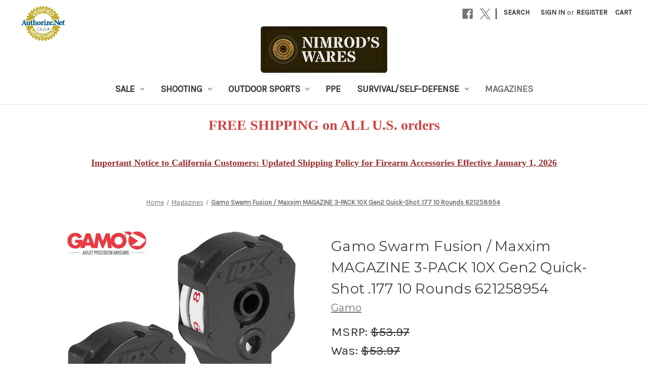

--- FILE ---
content_type: text/html; charset=UTF-8
request_url: https://www.nimrodswares.com/gamo-swarm-fusion-maxxim-magazine-3-pack-10x-gen2-quick-shot-177-10-rounds-621258954/
body_size: 15844
content:


<!DOCTYPE html>
<html class="no-js" lang="en">
    <head>
        <title>Gamo Swarm Fusion / Maxxim MAGAZINE 3-PACK 10X Gen2 Quick-Shot .177 10 Rounds 621258954 - NimrodsWares.com</title>
        <link rel="dns-prefetch preconnect" href="https://cdn11.bigcommerce.com/s-wpfzml4h" crossorigin><link rel="dns-prefetch preconnect" href="https://fonts.googleapis.com/" crossorigin><link rel="dns-prefetch preconnect" href="https://fonts.gstatic.com/" crossorigin>
        <meta property="product:price:amount" content="53.24" /><meta property="product:price:currency" content="USD" /><meta property="og:price:standard_amount" content="53.97" /><meta property="og:url" content="https://www.nimrodswares.com/gamo-swarm-fusion-maxxim-magazine-3-pack-10x-gen2-quick-shot-177-10-rounds-621258954/" /><meta property="og:site_name" content="NimrodsWares.com" /><meta name="keywords" content="sporting goods, hunting, scopes, stocks, magazines, "><link rel='canonical' href='https://nimrodswares.com/gamo-swarm-fusion-maxxim-magazine-3-pack-10x-gen2-quick-shot-177-10-rounds-621258954/' /><meta name='platform' content='bigcommerce.stencil' /><meta property="og:type" content="product" />
<meta property="og:image" content="https://cdn11.bigcommerce.com/s-wpfzml4h/products/6375/images/22996/e4eac503-c28c-4fb8-b351-b4aab3ca3ff3__40088.1712988946.480.480.jpg?c=2" />
<meta property="fb:admins" content="rkdjohnson@gmail.com" />
<meta property="og:availability" content="oos" />
<meta property="pinterest:richpins" content="enabled" />
        
         

        <link href="https://cdn11.bigcommerce.com/s-wpfzml4h/product_images/favicon.png?t=1743294877" rel="shortcut icon">
        <meta name="viewport" content="width=device-width, initial-scale=1">

        <script nonce="">
            document.documentElement.className = document.documentElement.className.replace('no-js', 'js');
        </script>

        <script nonce="">
    function browserSupportsAllFeatures() {
        return window.Promise
            && window.fetch
            && window.URL
            && window.URLSearchParams
            && window.WeakMap
            // object-fit support
            && ('objectFit' in document.documentElement.style);
    }

    function loadScript(src) {
        var js = document.createElement('script');
        js.src = src;
        js.onerror = function () {
            console.error('Failed to load polyfill script ' + src);
        };
        document.head.appendChild(js);
    }

    if (!browserSupportsAllFeatures()) {
        loadScript('https://cdn11.bigcommerce.com/s-wpfzml4h/stencil/9f4161d0-c02d-013d-dc1f-5a61701522ae/e/7f688de0-fd4f-013d-42af-4af4241612e0/dist/theme-bundle.polyfills.js');
    }
</script>
        <script nonce="">window.consentManagerTranslations = `{"locale":"en","locales":{"consent_manager.data_collection_warning":"en","consent_manager.accept_all_cookies":"en","consent_manager.gdpr_settings":"en","consent_manager.data_collection_preferences":"en","consent_manager.manage_data_collection_preferences":"en","consent_manager.use_data_by_cookies":"en","consent_manager.data_categories_table":"en","consent_manager.allow":"en","consent_manager.accept":"en","consent_manager.deny":"en","consent_manager.dismiss":"en","consent_manager.reject_all":"en","consent_manager.category":"en","consent_manager.purpose":"en","consent_manager.functional_category":"en","consent_manager.functional_purpose":"en","consent_manager.analytics_category":"en","consent_manager.analytics_purpose":"en","consent_manager.targeting_category":"en","consent_manager.advertising_category":"en","consent_manager.advertising_purpose":"en","consent_manager.essential_category":"en","consent_manager.esential_purpose":"en","consent_manager.yes":"en","consent_manager.no":"en","consent_manager.not_available":"en","consent_manager.cancel":"en","consent_manager.save":"en","consent_manager.back_to_preferences":"en","consent_manager.close_without_changes":"en","consent_manager.unsaved_changes":"en","consent_manager.by_using":"en","consent_manager.agree_on_data_collection":"en","consent_manager.change_preferences":"en","consent_manager.cancel_dialog_title":"en","consent_manager.privacy_policy":"en","consent_manager.allow_category_tracking":"en","consent_manager.disallow_category_tracking":"en"},"translations":{"consent_manager.data_collection_warning":"We use cookies (and other similar technologies) to collect data to improve your shopping experience.","consent_manager.accept_all_cookies":"Accept All Cookies","consent_manager.gdpr_settings":"Settings","consent_manager.data_collection_preferences":"Website Data Collection Preferences","consent_manager.manage_data_collection_preferences":"Manage Website Data Collection Preferences","consent_manager.use_data_by_cookies":" uses data collected by cookies and JavaScript libraries to improve your shopping experience.","consent_manager.data_categories_table":"The table below outlines how we use this data by category. To opt out of a category of data collection, select 'No' and save your preferences.","consent_manager.allow":"Allow","consent_manager.accept":"Accept","consent_manager.deny":"Deny","consent_manager.dismiss":"Dismiss","consent_manager.reject_all":"Reject all","consent_manager.category":"Category","consent_manager.purpose":"Purpose","consent_manager.functional_category":"Functional","consent_manager.functional_purpose":"Enables enhanced functionality, such as videos and live chat. If you do not allow these, then some or all of these functions may not work properly.","consent_manager.analytics_category":"Analytics","consent_manager.analytics_purpose":"Provide statistical information on site usage, e.g., web analytics so we can improve this website over time.","consent_manager.targeting_category":"Targeting","consent_manager.advertising_category":"Advertising","consent_manager.advertising_purpose":"Used to create profiles or personalize content to enhance your shopping experience.","consent_manager.essential_category":"Essential","consent_manager.esential_purpose":"Essential for the site and any requested services to work, but do not perform any additional or secondary function.","consent_manager.yes":"Yes","consent_manager.no":"No","consent_manager.not_available":"N/A","consent_manager.cancel":"Cancel","consent_manager.save":"Save","consent_manager.back_to_preferences":"Back to Preferences","consent_manager.close_without_changes":"You have unsaved changes to your data collection preferences. Are you sure you want to close without saving?","consent_manager.unsaved_changes":"You have unsaved changes","consent_manager.by_using":"By using our website, you're agreeing to our","consent_manager.agree_on_data_collection":"By using our website, you're agreeing to the collection of data as described in our ","consent_manager.change_preferences":"You can change your preferences at any time","consent_manager.cancel_dialog_title":"Are you sure you want to cancel?","consent_manager.privacy_policy":"Privacy Policy","consent_manager.allow_category_tracking":"Allow [CATEGORY_NAME] tracking","consent_manager.disallow_category_tracking":"Disallow [CATEGORY_NAME] tracking"}}`;</script>

        <script nonce="">
            window.lazySizesConfig = window.lazySizesConfig || {};
            window.lazySizesConfig.loadMode = 1;
        </script>
        <script nonce="" async src="https://cdn11.bigcommerce.com/s-wpfzml4h/stencil/9f4161d0-c02d-013d-dc1f-5a61701522ae/e/7f688de0-fd4f-013d-42af-4af4241612e0/dist/theme-bundle.head_async.js"></script>
        
        <link href="https://fonts.googleapis.com/css?family=Montserrat:700,500,400%7CKarla:400&display=block" rel="stylesheet">
        
        <script nonce="" async src="https://cdn11.bigcommerce.com/s-wpfzml4h/stencil/9f4161d0-c02d-013d-dc1f-5a61701522ae/e/7f688de0-fd4f-013d-42af-4af4241612e0/dist/theme-bundle.font.js"></script>

        <link data-stencil-stylesheet href="https://cdn11.bigcommerce.com/s-wpfzml4h/stencil/9f4161d0-c02d-013d-dc1f-5a61701522ae/e/7f688de0-fd4f-013d-42af-4af4241612e0/css/theme-6a5782b0-dbea-013e-3433-2eec8af4d5ab.css" rel="stylesheet">

        <!-- Start Tracking Code for analytics_googleanalytics -->

<meta name="google-site-verification" content="TG5qgpx4LGtgDDBVw3zQJAi38ZKrrDhvCodOhUyO7WQ" />

<!--- Conversions On Demand script, more info at https://www.conversionsondemand.com - Do Not Remove or Replace -->
<div style="display:none;" id="CODCartContent">
%%Panel.SideCartContents%%
</div>
<script type='text/javascript'>// <![CDATA[
var cod_page_guid;
var COD_CONFIG;
window.onload = function(){
 var element_soc =  document.getElementById('micro-app-ng-checkout'); //for single page optimized checkout
 var element_exp =  document.getElementsByClassName('ExpressCheckout')[0]; //for stencil express checkout
 //if (typeof(element_soc) != 'undefined' && element_soc != null && ( typeof(element_exp) != 'undefined' && element_exp != null)){
if (element_soc == null && element_exp===undefined){
 cod_chk=false;
}else{
 cod_chk=true;
}
if (cod_chk){
  cod_page_guid = 'CHECKOUT';
  COD_CONFIG = {'platform':'bigcommerce', 'stoken':'nimrodswares_com'};
  (function(){
   var divCOD = document.createElement('div');
   divCOD.id = 'codScripts';
   var bodytag = document.getElementsByTagName('body')[0];
   bodytag.appendChild(divCOD);
   var cod = document.createElement('script');
   cod.type = 'text/javascript';
   cod.src = 'https://www.conversionsondemand.com/codadmin2/framework/cod-scripts-loader.js';
   var s = document.getElementById('codScripts');
   s.parentNode.insertBefore(cod, s);
  })(COD_CONFIG);
 }
}
// ]]></script>
<!--- Conversions On Demand script, more info at https://www.conversionsondemand.com - Do Not Remove or Replace -->


<!-- End Tracking Code for analytics_googleanalytics -->


<script type="text/javascript">
var BCData = {"product_attributes":{"sku":"621258954-3-PACK","upc":"793676091037","mpn":null,"gtin":null,"weight":{"formatted":"0.19 LBS","value":0.19},"base":true,"image":null,"price":{"without_tax":{"formatted":"$53.24","value":53.24,"currency":"USD"},"tax_label":"Tax","sale_price_without_tax":{"formatted":"$53.24","value":53.24,"currency":"USD"},"non_sale_price_without_tax":{"formatted":"$53.97","value":53.97,"currency":"USD"},"rrp_without_tax":{"formatted":"$53.97","value":53.97,"currency":"USD"},"saved":{"formatted":"$0.73","value":0.73,"currency":"USD"}},"stock":0,"instock":false,"stock_message":"Sold Out","purchasable":true,"purchasing_message":"The selected product combination is currently unavailable.","call_for_price_message":null}};
</script>

<script nonce="">
(function () {
    var xmlHttp = new XMLHttpRequest();

    xmlHttp.open('POST', 'https://bes.gcp.data.bigcommerce.com/nobot');
    xmlHttp.setRequestHeader('Content-Type', 'application/json');
    xmlHttp.send('{"store_id":"785790","timezone_offset":"-7.0","timestamp":"2026-01-31T06:47:24.95381700Z","visit_id":"1f3ec685-c07a-4fb0-a778-03c8b497d922","channel_id":1}');
})();
</script>

    </head>
    <body>
        <svg data-src="https://cdn11.bigcommerce.com/s-wpfzml4h/stencil/9f4161d0-c02d-013d-dc1f-5a61701522ae/e/7f688de0-fd4f-013d-42af-4af4241612e0/img/icon-sprite.svg" class="icons-svg-sprite"></svg>

        <a href="#main-content" class="skip-to-main-link">Skip to main content</a>
<header class="header" role="banner">
    <a href="#" class="mobileMenu-toggle" data-mobile-menu-toggle="menu">
        <span class="mobileMenu-toggleIcon">Toggle menu</span>
    </a>
    <nav class="navUser">
        

    <ul class="navUser-section navUser-section--alt">
        <li class="navUser-item">
            <a class="navUser-action navUser-item--compare"
               href="/compare"
               data-compare-nav
               aria-label="Compare"
            >
                Compare <span class="countPill countPill--positive countPill--alt"></span>
            </a>
        </li>
            <li class="navUser-item navUser-item--social">
                    <ul class="socialLinks socialLinks--alt">
                <li class="socialLinks-item">
                    <a class="icon icon--facebook"
                    href="https://www.facebook.com/pages/Nimrods-Wares/348358285343326"
                    target="_blank"
                    rel="noopener"
                    title="Facebook"
                    >
                        <span class="aria-description--hidden">Facebook</span>
                        <svg>
                            <use href="#icon-facebook"/>
                        </svg>
                    </a>
                </li>
                <li class="socialLinks-item">
                    <a class="icon icon--x"
                    href="https://twitter.com/nimrodswares"
                    target="_blank"
                    rel="noopener"
                    title="X"
                    >
                        <span class="aria-description--hidden">X</span>
                        <svg>
                            <use href="#icon-x"/>
                        </svg>
                    </a>
                </li>
    </ul>
            </li>
            <li class="navUser-item navUser-item--divider">|</li>
        <li class="navUser-item">
            <button class="navUser-action navUser-action--quickSearch"
               type="button"
               id="quick-search-expand"
               data-search="quickSearch"
               aria-controls="quickSearch"
               aria-label="Search"
            >
                Search
            </button>
        </li>
        <li class="navUser-item navUser-item--account">
                <a class="navUser-action"
                   href="/login.php"
                   aria-label="Sign in"
                >
                    Sign in
                </a>
                    <span class="navUser-or">or</span>
                    <a class="navUser-action"
                       href="/login.php?action=create_account"
                       aria-label="Register"
                    >
                        Register
                    </a>
        </li>
        <li class="navUser-item navUser-item--cart">
            <a class="navUser-action"
               data-cart-preview
               data-dropdown="cart-preview-dropdown"
               data-options="align:right"
               href="/cart.php"
               aria-label="Cart with 0 items"
            >
                <span class="navUser-item-cartLabel">Cart</span>
                <span class="countPill cart-quantity"></span>
            </a>

            <div class="dropdown-menu" id="cart-preview-dropdown" data-dropdown-content aria-hidden="true"></div>
        </li>
    </ul>
    <div class="dropdown dropdown--quickSearch" id="quickSearch" aria-hidden="true" data-prevent-quick-search-close>
        <div class="container">
    <form class="form" onsubmit="return false" data-url="/search.php" data-quick-search-form>
        <fieldset class="form-fieldset">
            <div class="form-field">
                <label class="is-srOnly" for="nav-quick-search">Search</label>
                <input class="form-input"
                       data-search-quick
                       name="nav-quick-search"
                       id="nav-quick-search"
                       data-error-message="Search field cannot be empty."
                       placeholder="Use quotes for best results"
                       autocomplete="off"
                >
            </div>
        </fieldset>
    </form>
    <section class="quickSearchResults" data-bind="html: results"></section>
    <p role="status"
       aria-live="polite"
       class="aria-description--hidden"
       data-search-aria-message-predefined-text="product results for"
    ></p>
</div>
    </div>
</nav>

        <div class="header-logo header-logo--center">
            <a href="https://nimrodswares.com/" class="header-logo__link" data-header-logo-link>
        <div class="header-logo-image-container">
            <img class="header-logo-image"
                 src="https://cdn11.bigcommerce.com/s-wpfzml4h/images/stencil/250x100/nimrods_wares_logo_1743294876__88678.original.png"
                 srcset="https://cdn11.bigcommerce.com/s-wpfzml4h/images/stencil/250x100/nimrods_wares_logo_1743294876__88678.original.png 1x, https://cdn11.bigcommerce.com/s-wpfzml4h/images/stencil/500x200/nimrods_wares_logo_1743294876__88678.original.png 2x"
                 alt="NimrodsWares.com"
                 title="NimrodsWares.com">
        </div>
</a>
        </div>
    <div class="navPages-container" id="menu" data-menu>
        <nav class="navPages">
    <div class="navPages-quickSearch">
        <div class="container">
    <form class="form" onsubmit="return false" data-url="/search.php" data-quick-search-form>
        <fieldset class="form-fieldset">
            <div class="form-field">
                <label class="is-srOnly" for="nav-menu-quick-search">Search</label>
                <input class="form-input"
                       data-search-quick
                       name="nav-menu-quick-search"
                       id="nav-menu-quick-search"
                       data-error-message="Search field cannot be empty."
                       placeholder="Use quotes for best results"
                       autocomplete="off"
                >
            </div>
        </fieldset>
    </form>
    <section class="quickSearchResults" data-bind="html: results"></section>
    <p role="status"
       aria-live="polite"
       class="aria-description--hidden"
       data-search-aria-message-predefined-text="product results for"
    ></p>
</div>
    </div>
    <ul class="navPages-list">
            <li class="navPages-item">
                <a class="navPages-action has-subMenu"
   href="https://www.nimrodswares.com/deals/"
   data-collapsible="navPages-185"
>
    SALE
    <i class="icon navPages-action-moreIcon" aria-hidden="true">
        <svg><use href="#icon-chevron-down" /></svg>
    </i>
</a>
<div class="navPage-subMenu" id="navPages-185" aria-hidden="true" tabindex="-1">
    <ul class="navPage-subMenu-list">
        <li class="navPage-subMenu-item">
            <a class="navPage-subMenu-action navPages-action"
               href="https://www.nimrodswares.com/deals/"
               aria-label="All SALE"
            >
                All SALE
            </a>
        </li>
            <li class="navPage-subMenu-item">
                    <a class="navPage-subMenu-action navPages-action"
                       href="https://www.nimrodswares.com/weekly-sale-items/"
                       aria-label="Weekly Sale Items"
                    >
                        Weekly Sale Items
                    </a>
            </li>
    </ul>
</div>
            </li>
            <li class="navPages-item">
                <a class="navPages-action has-subMenu"
   href="https://www.nimrodswares.com/shooting/"
   data-collapsible="navPages-70"
>
    Shooting
    <i class="icon navPages-action-moreIcon" aria-hidden="true">
        <svg><use href="#icon-chevron-down" /></svg>
    </i>
</a>
<div class="navPage-subMenu" id="navPages-70" aria-hidden="true" tabindex="-1">
    <ul class="navPage-subMenu-list">
        <li class="navPage-subMenu-item">
            <a class="navPage-subMenu-action navPages-action"
               href="https://www.nimrodswares.com/shooting/"
               aria-label="All Shooting"
            >
                All Shooting
            </a>
        </li>
            <li class="navPage-subMenu-item">
                    <a class="navPage-subMenu-action navPages-action"
                       href="https://www.nimrodswares.com/apparel/"
                       aria-label="Apparel"
                    >
                        Apparel
                    </a>
            </li>
            <li class="navPage-subMenu-item">
                    <a class="navPage-subMenu-action navPages-action"
                       href="https://www.nimrodswares.com/ar-parts-accessories/"
                       aria-label="AR Parts/Accessories"
                    >
                        AR Parts/Accessories
                    </a>
            </li>
            <li class="navPage-subMenu-item">
                    <a class="navPage-subMenu-action navPages-action"
                       href="https://www.nimrodswares.com/conversion-kits/"
                       aria-label="Conversion Kits"
                    >
                        Conversion Kits
                    </a>
            </li>
            <li class="navPage-subMenu-item">
                    <a class="navPage-subMenu-action navPages-action"
                       href="https://www.nimrodswares.com/game-calls/"
                       aria-label="Game Calls"
                    >
                        Game Calls
                    </a>
            </li>
            <li class="navPage-subMenu-item">
                    <a class="navPage-subMenu-action navPages-action"
                       href="https://www.nimrodswares.com/gun-smithing-maintenance/"
                       aria-label="Gun Smithing &amp; Maintenance"
                    >
                        Gun Smithing &amp; Maintenance
                    </a>
            </li>
            <li class="navPage-subMenu-item">
                    <a class="navPage-subMenu-action navPages-action"
                       href="https://www.nimrodswares.com/gun-storage/"
                       aria-label="Gun Storage"
                    >
                        Gun Storage
                    </a>
            </li>
            <li class="navPage-subMenu-item">
                    <a class="navPage-subMenu-action navPages-action"
                       href="https://www.nimrodswares.com/hunting-accessories/"
                       aria-label="Hunting Accessories"
                    >
                        Hunting Accessories
                    </a>
            </li>
            <li class="navPage-subMenu-item">
                    <a class="navPage-subMenu-action navPages-action"
                       href="https://www.nimrodswares.com/gun-parts/"
                       aria-label="Pistol Parts"
                    >
                        Pistol Parts
                    </a>
            </li>
            <li class="navPage-subMenu-item">
                    <a class="navPage-subMenu-action navPages-action"
                       href="https://www.nimrodswares.com/range-shooting-accessories/"
                       aria-label="Range, Shooting Accessories"
                    >
                        Range, Shooting Accessories
                    </a>
            </li>
            <li class="navPage-subMenu-item">
                    <a class="navPage-subMenu-action navPages-action"
                       href="https://www.nimrodswares.com/reloading-equipment/"
                       aria-label="Reloading Equipment"
                    >
                        Reloading Equipment
                    </a>
            </li>
            <li class="navPage-subMenu-item">
                    <a class="navPage-subMenu-action navPages-action"
                       href="https://www.nimrodswares.com/rifle-parts/"
                       aria-label="Rifle Parts"
                    >
                        Rifle Parts
                    </a>
            </li>
            <li class="navPage-subMenu-item">
                    <a class="navPage-subMenu-action navPages-action"
                       href="https://www.nimrodswares.com/scopes-optics-lasers/"
                       aria-label="Scopes, Optics &amp; Lasers"
                    >
                        Scopes, Optics &amp; Lasers
                    </a>
            </li>
            <li class="navPage-subMenu-item">
                    <a class="navPage-subMenu-action navPages-action"
                       href="https://www.nimrodswares.com/shotgun-parts/"
                       aria-label="Shotgun Parts"
                    >
                        Shotgun Parts
                    </a>
            </li>
    </ul>
</div>
            </li>
            <li class="navPages-item">
                <a class="navPages-action has-subMenu"
   href="https://www.nimrodswares.com/outdoor-sports/"
   data-collapsible="navPages-69"
>
    Outdoor Sports
    <i class="icon navPages-action-moreIcon" aria-hidden="true">
        <svg><use href="#icon-chevron-down" /></svg>
    </i>
</a>
<div class="navPage-subMenu" id="navPages-69" aria-hidden="true" tabindex="-1">
    <ul class="navPage-subMenu-list">
        <li class="navPage-subMenu-item">
            <a class="navPage-subMenu-action navPages-action"
               href="https://www.nimrodswares.com/outdoor-sports/"
               aria-label="All Outdoor Sports"
            >
                All Outdoor Sports
            </a>
        </li>
            <li class="navPage-subMenu-item">
                    <a class="navPage-subMenu-action navPages-action"
                       href="https://www.nimrodswares.com/air-guns/"
                       aria-label="Air Guns"
                    >
                        Air Guns
                    </a>
            </li>
            <li class="navPage-subMenu-item">
                    <a class="navPage-subMenu-action navPages-action"
                       href="https://www.nimrodswares.com/camping-hiking/"
                       aria-label="Camping &amp; Hiking"
                    >
                        Camping &amp; Hiking
                    </a>
            </li>
            <li class="navPage-subMenu-item">
                    <a class="navPage-subMenu-action navPages-action"
                       href="https://www.nimrodswares.com/cell-phone-cases/"
                       aria-label="Cell Phone Cases"
                    >
                        Cell Phone Cases
                    </a>
            </li>
            <li class="navPage-subMenu-item">
                    <a class="navPage-subMenu-action navPages-action"
                       href="https://www.nimrodswares.com/outdoor-sports-educational/"
                       aria-label="Educational"
                    >
                        Educational
                    </a>
            </li>
            <li class="navPage-subMenu-item">
                    <a class="navPage-subMenu-action navPages-action"
                       href="https://www.nimrodswares.com/knives/"
                       aria-label="Knives"
                    >
                        Knives
                    </a>
            </li>
            <li class="navPage-subMenu-item">
                    <a class="navPage-subMenu-action navPages-action"
                       href="https://www.nimrodswares.com/lighting/"
                       aria-label="Lighting"
                    >
                        Lighting
                    </a>
            </li>
            <li class="navPage-subMenu-item">
                    <a class="navPage-subMenu-action navPages-action"
                       href="https://www.nimrodswares.com/other-sporting-gear/"
                       aria-label="Other Sporting Gear"
                    >
                        Other Sporting Gear
                    </a>
            </li>
            <li class="navPage-subMenu-item">
                    <a class="navPage-subMenu-action navPages-action"
                       href="https://www.nimrodswares.com/tactical-gear/"
                       aria-label="Tactical Gear"
                    >
                        Tactical Gear
                    </a>
            </li>
            <li class="navPage-subMenu-item">
                    <a class="navPage-subMenu-action navPages-action"
                       href="https://www.nimrodswares.com/water-filtration/"
                       aria-label="Water Filtration"
                    >
                        Water Filtration
                    </a>
            </li>
    </ul>
</div>
            </li>
            <li class="navPages-item">
                <a class="navPages-action"
   href="https://www.nimrodswares.com/ppe/"
   aria-label="PPE"
>
    PPE
</a>
            </li>
            <li class="navPages-item">
                <a class="navPages-action has-subMenu"
   href="https://www.nimrodswares.com/survival-self-defense/"
   data-collapsible="navPages-104"
>
    Survival/Self-Defense
    <i class="icon navPages-action-moreIcon" aria-hidden="true">
        <svg><use href="#icon-chevron-down" /></svg>
    </i>
</a>
<div class="navPage-subMenu" id="navPages-104" aria-hidden="true" tabindex="-1">
    <ul class="navPage-subMenu-list">
        <li class="navPage-subMenu-item">
            <a class="navPage-subMenu-action navPages-action"
               href="https://www.nimrodswares.com/survival-self-defense/"
               aria-label="All Survival/Self-Defense"
            >
                All Survival/Self-Defense
            </a>
        </li>
            <li class="navPage-subMenu-item">
                    <a class="navPage-subMenu-action navPages-action"
                       href="https://www.nimrodswares.com/self-defense/"
                       aria-label="Self Defense"
                    >
                        Self Defense
                    </a>
            </li>
            <li class="navPage-subMenu-item">
                    <a class="navPage-subMenu-action navPages-action"
                       href="https://www.nimrodswares.com/other-survival-gear/"
                       aria-label="Other Survival Gear"
                    >
                        Other Survival Gear
                    </a>
            </li>
    </ul>
</div>
            </li>
            <li class="navPages-item">
                <a class="navPages-action activePage"
   href="https://www.nimrodswares.com/magazines/"
   aria-label="Magazines"
>
    Magazines
</a>
            </li>
    </ul>
    <ul class="navPages-list navPages-list--user">
            <li class="navPages-item">
                <a class="navPages-action"
                   href="/login.php"
                   aria-label="Sign in"
                >
                    Sign in
                </a>
                    or
                    <a class="navPages-action"
                       href="/login.php?action=create_account"
                       aria-label="Register"
                    >
                        Register
                    </a>
            </li>
            <li class="navPages-item">
                    <ul class="socialLinks socialLinks--alt">
                <li class="socialLinks-item">
                    <a class="icon icon--facebook"
                    href="https://www.facebook.com/pages/Nimrods-Wares/348358285343326"
                    target="_blank"
                    rel="noopener"
                    title="Facebook"
                    >
                        <span class="aria-description--hidden">Facebook</span>
                        <svg>
                            <use href="#icon-facebook"/>
                        </svg>
                    </a>
                </li>
                <li class="socialLinks-item">
                    <a class="icon icon--x"
                    href="https://twitter.com/nimrodswares"
                    target="_blank"
                    rel="noopener"
                    title="X"
                    >
                        <span class="aria-description--hidden">X</span>
                        <svg>
                            <use href="#icon-x"/>
                        </svg>
                    </a>
                </li>
    </ul>
            </li>
    </ul>
</nav>
    </div>
    <div data-content-region="header_navigation_bottom--global"><div data-layout-id="98c2a6aa-3482-42fb-b0fe-ce97518f4bdf">       <div data-sub-layout-container="5c6e4fe3-7d68-43ae-b15e-ba6d14582561" data-layout-name="Layout">
    <style data-container-styling="5c6e4fe3-7d68-43ae-b15e-ba6d14582561">
        [data-sub-layout-container="5c6e4fe3-7d68-43ae-b15e-ba6d14582561"] {
            box-sizing: border-box;
            display: flex;
            flex-wrap: wrap;
            z-index: 0;
            position: relative;
            height: ;
            padding-top: 0px;
            padding-right: 0px;
            padding-bottom: 0px;
            padding-left: 0px;
            margin-top: 0px;
            margin-right: 0px;
            margin-bottom: 0px;
            margin-left: 0px;
            border-width: 0px;
            border-style: solid;
            border-color: #333333;
        }

        [data-sub-layout-container="5c6e4fe3-7d68-43ae-b15e-ba6d14582561"]:after {
            display: block;
            position: absolute;
            top: 0;
            left: 0;
            bottom: 0;
            right: 0;
            background-size: cover;
            z-index: auto;
        }
    </style>

    <div data-sub-layout="2af8f9bb-5567-40fd-8ff0-87bc174b3dd1">
        <style data-column-styling="2af8f9bb-5567-40fd-8ff0-87bc174b3dd1">
            [data-sub-layout="2af8f9bb-5567-40fd-8ff0-87bc174b3dd1"] {
                display: flex;
                flex-direction: column;
                box-sizing: border-box;
                flex-basis: 100%;
                max-width: 100%;
                z-index: 0;
                position: relative;
                height: ;
                padding-top: 0px;
                padding-right: 10.5px;
                padding-bottom: 0px;
                padding-left: 10.5px;
                margin-top: 0px;
                margin-right: 0px;
                margin-bottom: 0px;
                margin-left: 0px;
                border-width: 0px;
                border-style: solid;
                border-color: #333333;
                justify-content: center;
            }
            [data-sub-layout="2af8f9bb-5567-40fd-8ff0-87bc174b3dd1"]:after {
                display: block;
                position: absolute;
                top: 0;
                left: 0;
                bottom: 0;
                right: 0;
                background-size: cover;
                z-index: auto;
            }
            @media only screen and (max-width: 700px) {
                [data-sub-layout="2af8f9bb-5567-40fd-8ff0-87bc174b3dd1"] {
                    flex-basis: 100%;
                    max-width: 100%;
                }
            }
        </style>
    </div>
</div>

</div></div>
    
    <!-- xSellco widget oxvm46af --><script>(window._xsq||function(x,s){window._xsq=[];var c,b,a=document.createElement("iframe");a.src="javascript:false";a.title="";a.role="presentation";(a.frameElement||a).style.cssText="display: none";document.body.appendChild(a);try{b=a.contentWindow.document}catch(f){c=document.domain,a.src="javascript:var d=document.open();d.domain='"+c+"';void(0);",b=a.contentWindow.document}b.open()._l=function(){var a=this.createElement("script");c&&(this.domain=c);a.id="js-iframe-async";a.src="https://"+x+s;this.body.appendChild(a)};b.write('<body onload="document._l();">');b.close();return _xsq})("widgets.xsellco.com","/js/widgets.js").push(["load","oxvm46af",document.scripts[document.scripts.length-1]]);</script><!-- End xSellco widget oxvm46af -->
    
     <!-- BEGIN: Google Trusted Stores -->
<script type="text/javascript">
  var gts = gts || [];

  gts.push(["id", "520911"]);
  gts.push(["badge_position", "BOTTOM_RIGHT"]);
  gts.push(["locale", "<language>en_US<country>"]);

  (function() {
    var gts = document.createElement("script");
    gts.type = "text/javascript";
    gts.async = true;
    gts.src = "https://www.googlecommerce.com/trustedstores/api/js";
    var s = document.getElementsByTagName("script")[0];
    s.parentNode.insertBefore(gts, s);
  })();
</script>
<!-- END: Google Trusted Stores -->


                  <div style=" position: absolute;
    left: 40px;
    top: 10px;
z-index: 1;
                float: left;
    font-family: 'Questrial', sans-serif;
font-weight: bold;
font-style: normal;
    font-size: 1.7em;
                line-height: 1.25em;
                text-align: center;">
                  <!--  <table width="135" border="0" cellpadding="2" cellspacing="0" title="Click to Verify - This site chose GeoTrust SSL for secure e-commerce and confidential communications.">
<tr>
<td width="135" align="center" valign="top"><script type="text/javascript" src="https://seal.geotrust.com/getgeotrustsslseal?host_name=www.nimrodswares.com&amp;size=S&amp;lang=en"></script><br />
<a href="http://www.geotrust.com/ssl/" target="_blank"  style="color:#000000; text-decoration:none; font:bold 7px verdana,sans-serif; letter-spacing:.5px; text-align:center; margin:0px; padding:0px;"></a></td>
</tr>
</table> -->
                    <!-- GeoTrust QuickSSL [tm] Smart  Icon tag. Do not edit. -->
<script language="javascript" type="text/javascript" src="//smarticon.geotrust.com/si.js"></script>
<!-- end  GeoTrust Smart Icon tag -->
                </div> 
        
           <!-- (c) 2005, 2020. Authorize.Net is a registered trademark of CyberSource Corporation --> 
<div style=" position: absolute;
    left: 40px;
    top: 10px;
z-index: 1;
                float: left;
    font-family: 'Questrial', sans-serif;
font-weight: bold;
font-style: normal;
    font-size: 1.7em;
                line-height: 1.25em;
                text-align: center;"  class="AuthorizeNetSeal"> <script type="text/javascript" language="javascript">var ANS_customer_id="efeb4e63-2a78-46a3-995f-491d7bd797ee";</script> <script type="text/javascript" language="javascript" src="//verify.authorize.net:443/anetseal/seal.js" ></script> </div>

                
                <!-- FREE SHIPPING BANNER 
                 <div style="position: absolute;
                left: 725px;
                top: 104px;
                z-index: 1;
                float: left;
                font-family: 'Impact','Arial','Helvetica',sans-serif;
                font-weight: normal;
                font-style: normal;
                font-size: 2.25em;
                color: #B53238;
                line-height: 1.25em;
                text-align: center;">
                    FREE SHIPPING<br>
                    <span style="font-size: 0.77em; text-transform: uppercase;">on ALL U.S. orders</span>
                </div> -->
                
                
</header>
<div data-content-region="header_bottom--global"><div data-layout-id="be7c36dd-a626-4606-84e4-204c8a40b8ef">       <div data-sub-layout-container="2cede0a7-8904-4617-b82a-b2cc2851cd45" data-layout-name="Layout">
    <style data-container-styling="2cede0a7-8904-4617-b82a-b2cc2851cd45">
        [data-sub-layout-container="2cede0a7-8904-4617-b82a-b2cc2851cd45"] {
            box-sizing: border-box;
            display: flex;
            flex-wrap: wrap;
            z-index: 0;
            position: relative;
            height: ;
            padding-top: 0px;
            padding-right: 0px;
            padding-bottom: 0px;
            padding-left: 0px;
            margin-top: 0px;
            margin-right: 0px;
            margin-bottom: 0px;
            margin-left: 0px;
            border-width: 0px;
            border-style: solid;
            border-color: #333333;
        }

        [data-sub-layout-container="2cede0a7-8904-4617-b82a-b2cc2851cd45"]:after {
            display: block;
            position: absolute;
            top: 0;
            left: 0;
            bottom: 0;
            right: 0;
            background-size: cover;
            z-index: auto;
        }
    </style>

    <div data-sub-layout="1affcf7b-cb1a-4e4b-8e52-78fc1501fce9">
        <style data-column-styling="1affcf7b-cb1a-4e4b-8e52-78fc1501fce9">
            [data-sub-layout="1affcf7b-cb1a-4e4b-8e52-78fc1501fce9"] {
                display: flex;
                flex-direction: column;
                box-sizing: border-box;
                flex-basis: 100%;
                max-width: 100%;
                z-index: 0;
                position: relative;
                height: ;
                padding-top: 0px;
                padding-right: 10.5px;
                padding-bottom: 0px;
                padding-left: 10.5px;
                margin-top: 0px;
                margin-right: 0px;
                margin-bottom: 0px;
                margin-left: 0px;
                border-width: 0px;
                border-style: solid;
                border-color: #333333;
                justify-content: center;
            }
            [data-sub-layout="1affcf7b-cb1a-4e4b-8e52-78fc1501fce9"]:after {
                display: block;
                position: absolute;
                top: 0;
                left: 0;
                bottom: 0;
                right: 0;
                background-size: cover;
                z-index: auto;
            }
            @media only screen and (max-width: 700px) {
                [data-sub-layout="1affcf7b-cb1a-4e4b-8e52-78fc1501fce9"] {
                    flex-basis: 100%;
                    max-width: 100%;
                }
            }
        </style>
        <div data-widget-id="b74c1aa1-446a-4e77-b84d-4f3f377805ba" data-placement-id="046727bc-fa22-4c0d-bae7-833e6839bc95" data-placement-status="ACTIVE"><style>
    .sd-simple-text-b74c1aa1-446a-4e77-b84d-4f3f377805ba {
      padding-top: 20px;
      padding-right: 0px;
      padding-bottom: 20px;
      padding-left: 0px;

      margin-top: 0px;
      margin-right: 0px;
      margin-bottom: 0px;
      margin-left: 0px;

    }

    .sd-simple-text-b74c1aa1-446a-4e77-b84d-4f3f377805ba * {
      margin: 0;
      padding: 0;

        color: rgba(209,67,67,1);
        font-family: Georgia, serif;
        font-weight: 700;
        font-size: 28px;
        min-height: 28px;

    }

    .sd-simple-text-b74c1aa1-446a-4e77-b84d-4f3f377805ba {
        text-align: center;
    }

    #sd-simple-text-editable-b74c1aa1-446a-4e77-b84d-4f3f377805ba {
      min-width: 14px;
      line-height: 1.5;
      display: inline-block;
    }

    #sd-simple-text-editable-b74c1aa1-446a-4e77-b84d-4f3f377805ba[data-edit-mode="true"]:hover,
    #sd-simple-text-editable-b74c1aa1-446a-4e77-b84d-4f3f377805ba[data-edit-mode="true"]:active,
    #sd-simple-text-editable-b74c1aa1-446a-4e77-b84d-4f3f377805ba[data-edit-mode="true"]:focus {
      outline: 1px dashed #3C64F4;
    }

    #sd-simple-text-editable-b74c1aa1-446a-4e77-b84d-4f3f377805ba strong,
    #sd-simple-text-editable-b74c1aa1-446a-4e77-b84d-4f3f377805ba strong * {
      font-weight: bold;
    }

    #sd-simple-text-editable-b74c1aa1-446a-4e77-b84d-4f3f377805ba a {
      color: inherit;
    }

    @supports (color: color-mix(in srgb, #000 50%, #fff 50%)) {
      #sd-simple-text-editable-b74c1aa1-446a-4e77-b84d-4f3f377805ba a:hover,
      #sd-simple-text-editable-b74c1aa1-446a-4e77-b84d-4f3f377805ba a:active,
      #sd-simple-text-editable-b74c1aa1-446a-4e77-b84d-4f3f377805ba a:focus {
        color: color-mix(in srgb, currentColor 68%, white 32%);
      }
    }

    @supports not (color: color-mix(in srgb, #000 50%, #fff 50%)) {
      #sd-simple-text-editable-b74c1aa1-446a-4e77-b84d-4f3f377805ba a:hover,
      #sd-simple-text-editable-b74c1aa1-446a-4e77-b84d-4f3f377805ba a:active,
      #sd-simple-text-editable-b74c1aa1-446a-4e77-b84d-4f3f377805ba a:focus {
        filter: brightness(2);
      }
    }
</style>

<div class="sd-simple-text-b74c1aa1-446a-4e77-b84d-4f3f377805ba ">
  <div id="sd-simple-text-editable-b74c1aa1-446a-4e77-b84d-4f3f377805ba" data-edit-mode="">
    <p><strong>FREE SHIPPING on ALL U.S. orders</strong></p>
  </div>
</div>

</div>
        <div data-widget-id="0c8467c0-f3df-4d6f-8fc9-efc18bd874cf" data-placement-id="734f986c-65e7-435a-962f-bc063215adee" data-placement-status="ACTIVE"><style>
    .sd-simple-text-0c8467c0-f3df-4d6f-8fc9-efc18bd874cf {
      padding-top: 20px;
      padding-right: 0px;
      padding-bottom: 20px;
      padding-left: 0px;

      margin-top: 0px;
      margin-right: 0px;
      margin-bottom: 0px;
      margin-left: 0px;

    }

    .sd-simple-text-0c8467c0-f3df-4d6f-8fc9-efc18bd874cf * {
      margin: 0;
      padding: 0;

        color: rgba(151,44,44,1);
        font-family: Georgia, serif;
        font-weight: 700;
        font-size: 18px;
        min-height: 18px;

    }

    .sd-simple-text-0c8467c0-f3df-4d6f-8fc9-efc18bd874cf {
        text-align: center;
    }

    #sd-simple-text-editable-0c8467c0-f3df-4d6f-8fc9-efc18bd874cf {
      min-width: 14px;
      line-height: 1.5;
      display: inline-block;
    }

    #sd-simple-text-editable-0c8467c0-f3df-4d6f-8fc9-efc18bd874cf[data-edit-mode="true"]:hover,
    #sd-simple-text-editable-0c8467c0-f3df-4d6f-8fc9-efc18bd874cf[data-edit-mode="true"]:active,
    #sd-simple-text-editable-0c8467c0-f3df-4d6f-8fc9-efc18bd874cf[data-edit-mode="true"]:focus {
      outline: 1px dashed #3C64F4;
    }

    #sd-simple-text-editable-0c8467c0-f3df-4d6f-8fc9-efc18bd874cf strong,
    #sd-simple-text-editable-0c8467c0-f3df-4d6f-8fc9-efc18bd874cf strong * {
      font-weight: bold;
    }

    #sd-simple-text-editable-0c8467c0-f3df-4d6f-8fc9-efc18bd874cf a {
      color: inherit;
    }

    @supports (color: color-mix(in srgb, #000 50%, #fff 50%)) {
      #sd-simple-text-editable-0c8467c0-f3df-4d6f-8fc9-efc18bd874cf a:hover,
      #sd-simple-text-editable-0c8467c0-f3df-4d6f-8fc9-efc18bd874cf a:active,
      #sd-simple-text-editable-0c8467c0-f3df-4d6f-8fc9-efc18bd874cf a:focus {
        color: color-mix(in srgb, currentColor 68%, white 32%);
      }
    }

    @supports not (color: color-mix(in srgb, #000 50%, #fff 50%)) {
      #sd-simple-text-editable-0c8467c0-f3df-4d6f-8fc9-efc18bd874cf a:hover,
      #sd-simple-text-editable-0c8467c0-f3df-4d6f-8fc9-efc18bd874cf a:active,
      #sd-simple-text-editable-0c8467c0-f3df-4d6f-8fc9-efc18bd874cf a:focus {
        filter: brightness(2);
      }
    }
</style>

<div class="sd-simple-text-0c8467c0-f3df-4d6f-8fc9-efc18bd874cf ">
  <div id="sd-simple-text-editable-0c8467c0-f3df-4d6f-8fc9-efc18bd874cf" data-edit-mode="">
    <p><a href="https://www.nimrodswares.com/important-notice-to-california-customers/">Important Notice to California Customers: Updated Shipping Policy for Firearm Accessories Effective January 1, 2026</a></p>
  </div>
</div>

</div>
    </div>
</div>

</div></div>
<div data-content-region="header_bottom"></div>
        <div class="body" id="main-content" data-currency-code="USD">
     
    <div class="container">
        
    <nav aria-label="Breadcrumb">
    <ol class="breadcrumbs">
                <li class="breadcrumb ">
                    <a class="breadcrumb-label"
                       href="https://nimrodswares.com/"
                       
                    >
                        <span>Home</span>
                    </a>
                </li>
                <li class="breadcrumb ">
                    <a class="breadcrumb-label"
                       href="https://nimrodswares.com/magazines/"
                       
                    >
                        <span>Magazines</span>
                    </a>
                </li>
                <li class="breadcrumb is-active">
                    <a class="breadcrumb-label"
                       href="https://nimrodswares.com/gamo-swarm-fusion-maxxim-magazine-3-pack-10x-gen2-quick-shot-177-10-rounds-621258954/"
                       aria-current="page"
                    >
                        <span>Gamo Swarm Fusion / Maxxim MAGAZINE 3-PACK 10X Gen2 Quick-Shot .177 10 Rounds 621258954</span>
                    </a>
                </li>
    </ol>
</nav>

<script type="application/ld+json"  nonce="">
{
    "@context": "https://schema.org",
    "@type": "BreadcrumbList",
    "itemListElement":
    [
        {
            "@type": "ListItem",
            "position": 1,
            "item": {
                "@id": "https://nimrodswares.com/",
                "name": "Home"
            }
        },
        {
            "@type": "ListItem",
            "position": 2,
            "item": {
                "@id": "https://nimrodswares.com/magazines/",
                "name": "Magazines"
            }
        },
        {
            "@type": "ListItem",
            "position": 3,
            "item": {
                "@id": "https://nimrodswares.com/gamo-swarm-fusion-maxxim-magazine-3-pack-10x-gen2-quick-shot-177-10-rounds-621258954/",
                "name": "Gamo Swarm Fusion / Maxxim MAGAZINE 3-PACK 10X Gen2 Quick-Shot .177 10 Rounds 621258954"
            }
        }
    ]
}
</script>


    <div>
        

<div class="productView"
    data-event-type="product"
    data-entity-id="6375"
    data-name="Gamo Swarm Fusion / Maxxim MAGAZINE 3-PACK 10X Gen2 Quick-Shot .177 10 Rounds 621258954"
    data-product-category="
        Magazines
    "
    data-product-brand="Gamo"
    data-product-price="
            53.24
"
    data-product-variant="single-product-option">


    <section class="productView-images" data-image-gallery>
        <span
    data-carousel-content-change-message
    class="aria-description--hidden"
    aria-live="polite" 
    role="status"></span>
        <figure class="productView-image"
                data-image-gallery-main
                data-zoom-image="https://cdn11.bigcommerce.com/s-wpfzml4h/images/stencil/1280x1280/products/6375/22996/e4eac503-c28c-4fb8-b351-b4aab3ca3ff3__40088.1712988946.jpg?c=2"
                >
            <div class="productView-img-container">
                    <a href="https://cdn11.bigcommerce.com/s-wpfzml4h/images/stencil/1280x1280/products/6375/22996/e4eac503-c28c-4fb8-b351-b4aab3ca3ff3__40088.1712988946.jpg?c=2"
                        target="_blank">
                <img src="https://cdn11.bigcommerce.com/s-wpfzml4h/images/stencil/500x659/products/6375/22996/e4eac503-c28c-4fb8-b351-b4aab3ca3ff3__40088.1712988946.jpg?c=2" alt="Gamo Swarm Fusion / Maxxim MAGAZINE 3-PACK 10X Gen2 Quick-Shot .177 10 Rounds 621258954" title="Gamo Swarm Fusion / Maxxim MAGAZINE 3-PACK 10X Gen2 Quick-Shot .177 10 Rounds 621258954" data-sizes="auto"
    srcset="https://cdn11.bigcommerce.com/s-wpfzml4h/images/stencil/80w/products/6375/22996/e4eac503-c28c-4fb8-b351-b4aab3ca3ff3__40088.1712988946.jpg?c=2"
data-srcset="https://cdn11.bigcommerce.com/s-wpfzml4h/images/stencil/80w/products/6375/22996/e4eac503-c28c-4fb8-b351-b4aab3ca3ff3__40088.1712988946.jpg?c=2 80w, https://cdn11.bigcommerce.com/s-wpfzml4h/images/stencil/160w/products/6375/22996/e4eac503-c28c-4fb8-b351-b4aab3ca3ff3__40088.1712988946.jpg?c=2 160w, https://cdn11.bigcommerce.com/s-wpfzml4h/images/stencil/320w/products/6375/22996/e4eac503-c28c-4fb8-b351-b4aab3ca3ff3__40088.1712988946.jpg?c=2 320w, https://cdn11.bigcommerce.com/s-wpfzml4h/images/stencil/640w/products/6375/22996/e4eac503-c28c-4fb8-b351-b4aab3ca3ff3__40088.1712988946.jpg?c=2 640w, https://cdn11.bigcommerce.com/s-wpfzml4h/images/stencil/960w/products/6375/22996/e4eac503-c28c-4fb8-b351-b4aab3ca3ff3__40088.1712988946.jpg?c=2 960w, https://cdn11.bigcommerce.com/s-wpfzml4h/images/stencil/1280w/products/6375/22996/e4eac503-c28c-4fb8-b351-b4aab3ca3ff3__40088.1712988946.jpg?c=2 1280w, https://cdn11.bigcommerce.com/s-wpfzml4h/images/stencil/1920w/products/6375/22996/e4eac503-c28c-4fb8-b351-b4aab3ca3ff3__40088.1712988946.jpg?c=2 1920w, https://cdn11.bigcommerce.com/s-wpfzml4h/images/stencil/2560w/products/6375/22996/e4eac503-c28c-4fb8-b351-b4aab3ca3ff3__40088.1712988946.jpg?c=2 2560w"

class="lazyload productView-image--default"

data-main-image />
                    </a>
            </div>
        </figure>
        <ul class="productView-thumbnails">
                <li class="productView-thumbnail">
                    <a
                        class="productView-thumbnail-link"
                        href="https://cdn11.bigcommerce.com/s-wpfzml4h/images/stencil/1280x1280/products/6375/22996/e4eac503-c28c-4fb8-b351-b4aab3ca3ff3__40088.1712988946.jpg?c=2"
                        data-image-gallery-item
                        data-image-gallery-new-image-url="https://cdn11.bigcommerce.com/s-wpfzml4h/images/stencil/500x659/products/6375/22996/e4eac503-c28c-4fb8-b351-b4aab3ca3ff3__40088.1712988946.jpg?c=2"
                        data-image-gallery-new-image-srcset="https://cdn11.bigcommerce.com/s-wpfzml4h/images/stencil/80w/products/6375/22996/e4eac503-c28c-4fb8-b351-b4aab3ca3ff3__40088.1712988946.jpg?c=2 80w, https://cdn11.bigcommerce.com/s-wpfzml4h/images/stencil/160w/products/6375/22996/e4eac503-c28c-4fb8-b351-b4aab3ca3ff3__40088.1712988946.jpg?c=2 160w, https://cdn11.bigcommerce.com/s-wpfzml4h/images/stencil/320w/products/6375/22996/e4eac503-c28c-4fb8-b351-b4aab3ca3ff3__40088.1712988946.jpg?c=2 320w, https://cdn11.bigcommerce.com/s-wpfzml4h/images/stencil/640w/products/6375/22996/e4eac503-c28c-4fb8-b351-b4aab3ca3ff3__40088.1712988946.jpg?c=2 640w, https://cdn11.bigcommerce.com/s-wpfzml4h/images/stencil/960w/products/6375/22996/e4eac503-c28c-4fb8-b351-b4aab3ca3ff3__40088.1712988946.jpg?c=2 960w, https://cdn11.bigcommerce.com/s-wpfzml4h/images/stencil/1280w/products/6375/22996/e4eac503-c28c-4fb8-b351-b4aab3ca3ff3__40088.1712988946.jpg?c=2 1280w, https://cdn11.bigcommerce.com/s-wpfzml4h/images/stencil/1920w/products/6375/22996/e4eac503-c28c-4fb8-b351-b4aab3ca3ff3__40088.1712988946.jpg?c=2 1920w, https://cdn11.bigcommerce.com/s-wpfzml4h/images/stencil/2560w/products/6375/22996/e4eac503-c28c-4fb8-b351-b4aab3ca3ff3__40088.1712988946.jpg?c=2 2560w"
                        data-image-gallery-zoom-image-url="https://cdn11.bigcommerce.com/s-wpfzml4h/images/stencil/1280x1280/products/6375/22996/e4eac503-c28c-4fb8-b351-b4aab3ca3ff3__40088.1712988946.jpg?c=2"
                    >
                    <img src="https://cdn11.bigcommerce.com/s-wpfzml4h/images/stencil/50x50/products/6375/22996/e4eac503-c28c-4fb8-b351-b4aab3ca3ff3__40088.1712988946.jpg?c=2" alt="Gamo Swarm Fusion / Maxxim MAGAZINE 3-PACK 10X Gen2 Quick-Shot .177 10 Rounds 621258954" title="Gamo Swarm Fusion / Maxxim MAGAZINE 3-PACK 10X Gen2 Quick-Shot .177 10 Rounds 621258954" data-sizes="auto"
    srcset="https://cdn11.bigcommerce.com/s-wpfzml4h/images/stencil/80w/products/6375/22996/e4eac503-c28c-4fb8-b351-b4aab3ca3ff3__40088.1712988946.jpg?c=2"
data-srcset="https://cdn11.bigcommerce.com/s-wpfzml4h/images/stencil/80w/products/6375/22996/e4eac503-c28c-4fb8-b351-b4aab3ca3ff3__40088.1712988946.jpg?c=2 80w, https://cdn11.bigcommerce.com/s-wpfzml4h/images/stencil/160w/products/6375/22996/e4eac503-c28c-4fb8-b351-b4aab3ca3ff3__40088.1712988946.jpg?c=2 160w, https://cdn11.bigcommerce.com/s-wpfzml4h/images/stencil/320w/products/6375/22996/e4eac503-c28c-4fb8-b351-b4aab3ca3ff3__40088.1712988946.jpg?c=2 320w, https://cdn11.bigcommerce.com/s-wpfzml4h/images/stencil/640w/products/6375/22996/e4eac503-c28c-4fb8-b351-b4aab3ca3ff3__40088.1712988946.jpg?c=2 640w, https://cdn11.bigcommerce.com/s-wpfzml4h/images/stencil/960w/products/6375/22996/e4eac503-c28c-4fb8-b351-b4aab3ca3ff3__40088.1712988946.jpg?c=2 960w, https://cdn11.bigcommerce.com/s-wpfzml4h/images/stencil/1280w/products/6375/22996/e4eac503-c28c-4fb8-b351-b4aab3ca3ff3__40088.1712988946.jpg?c=2 1280w, https://cdn11.bigcommerce.com/s-wpfzml4h/images/stencil/1920w/products/6375/22996/e4eac503-c28c-4fb8-b351-b4aab3ca3ff3__40088.1712988946.jpg?c=2 1920w, https://cdn11.bigcommerce.com/s-wpfzml4h/images/stencil/2560w/products/6375/22996/e4eac503-c28c-4fb8-b351-b4aab3ca3ff3__40088.1712988946.jpg?c=2 2560w"

class="lazyload"

 />
                    </a>
                </li>
                <li class="productView-thumbnail">
                    <a
                        class="productView-thumbnail-link"
                        href="https://cdn11.bigcommerce.com/s-wpfzml4h/images/stencil/1280x1280/products/6375/22997/99f7dccd-06ae-418d-8075-375591ae7185__83997.1712988946.jpg?c=2"
                        data-image-gallery-item
                        data-image-gallery-new-image-url="https://cdn11.bigcommerce.com/s-wpfzml4h/images/stencil/500x659/products/6375/22997/99f7dccd-06ae-418d-8075-375591ae7185__83997.1712988946.jpg?c=2"
                        data-image-gallery-new-image-srcset="https://cdn11.bigcommerce.com/s-wpfzml4h/images/stencil/80w/products/6375/22997/99f7dccd-06ae-418d-8075-375591ae7185__83997.1712988946.jpg?c=2 80w, https://cdn11.bigcommerce.com/s-wpfzml4h/images/stencil/160w/products/6375/22997/99f7dccd-06ae-418d-8075-375591ae7185__83997.1712988946.jpg?c=2 160w, https://cdn11.bigcommerce.com/s-wpfzml4h/images/stencil/320w/products/6375/22997/99f7dccd-06ae-418d-8075-375591ae7185__83997.1712988946.jpg?c=2 320w, https://cdn11.bigcommerce.com/s-wpfzml4h/images/stencil/640w/products/6375/22997/99f7dccd-06ae-418d-8075-375591ae7185__83997.1712988946.jpg?c=2 640w, https://cdn11.bigcommerce.com/s-wpfzml4h/images/stencil/960w/products/6375/22997/99f7dccd-06ae-418d-8075-375591ae7185__83997.1712988946.jpg?c=2 960w, https://cdn11.bigcommerce.com/s-wpfzml4h/images/stencil/1280w/products/6375/22997/99f7dccd-06ae-418d-8075-375591ae7185__83997.1712988946.jpg?c=2 1280w, https://cdn11.bigcommerce.com/s-wpfzml4h/images/stencil/1920w/products/6375/22997/99f7dccd-06ae-418d-8075-375591ae7185__83997.1712988946.jpg?c=2 1920w, https://cdn11.bigcommerce.com/s-wpfzml4h/images/stencil/2560w/products/6375/22997/99f7dccd-06ae-418d-8075-375591ae7185__83997.1712988946.jpg?c=2 2560w"
                        data-image-gallery-zoom-image-url="https://cdn11.bigcommerce.com/s-wpfzml4h/images/stencil/1280x1280/products/6375/22997/99f7dccd-06ae-418d-8075-375591ae7185__83997.1712988946.jpg?c=2"
                    >
                    <img src="https://cdn11.bigcommerce.com/s-wpfzml4h/images/stencil/50x50/products/6375/22997/99f7dccd-06ae-418d-8075-375591ae7185__83997.1712988946.jpg?c=2" alt="Gamo Swarm Fusion / Maxxim MAGAZINE 3-PACK 10X Gen2 Quick-Shot .177 10 Rounds 621258954" title="Gamo Swarm Fusion / Maxxim MAGAZINE 3-PACK 10X Gen2 Quick-Shot .177 10 Rounds 621258954" data-sizes="auto"
    srcset="https://cdn11.bigcommerce.com/s-wpfzml4h/images/stencil/80w/products/6375/22997/99f7dccd-06ae-418d-8075-375591ae7185__83997.1712988946.jpg?c=2"
data-srcset="https://cdn11.bigcommerce.com/s-wpfzml4h/images/stencil/80w/products/6375/22997/99f7dccd-06ae-418d-8075-375591ae7185__83997.1712988946.jpg?c=2 80w, https://cdn11.bigcommerce.com/s-wpfzml4h/images/stencil/160w/products/6375/22997/99f7dccd-06ae-418d-8075-375591ae7185__83997.1712988946.jpg?c=2 160w, https://cdn11.bigcommerce.com/s-wpfzml4h/images/stencil/320w/products/6375/22997/99f7dccd-06ae-418d-8075-375591ae7185__83997.1712988946.jpg?c=2 320w, https://cdn11.bigcommerce.com/s-wpfzml4h/images/stencil/640w/products/6375/22997/99f7dccd-06ae-418d-8075-375591ae7185__83997.1712988946.jpg?c=2 640w, https://cdn11.bigcommerce.com/s-wpfzml4h/images/stencil/960w/products/6375/22997/99f7dccd-06ae-418d-8075-375591ae7185__83997.1712988946.jpg?c=2 960w, https://cdn11.bigcommerce.com/s-wpfzml4h/images/stencil/1280w/products/6375/22997/99f7dccd-06ae-418d-8075-375591ae7185__83997.1712988946.jpg?c=2 1280w, https://cdn11.bigcommerce.com/s-wpfzml4h/images/stencil/1920w/products/6375/22997/99f7dccd-06ae-418d-8075-375591ae7185__83997.1712988946.jpg?c=2 1920w, https://cdn11.bigcommerce.com/s-wpfzml4h/images/stencil/2560w/products/6375/22997/99f7dccd-06ae-418d-8075-375591ae7185__83997.1712988946.jpg?c=2 2560w"

class="lazyload"

 />
                    </a>
                </li>
        </ul>
    </section>

    <section class="productView-details product-data">
        <div class="productView-product">
            <h1 class="productView-title">Gamo Swarm Fusion / Maxxim MAGAZINE 3-PACK 10X Gen2 Quick-Shot .177 10 Rounds 621258954</h1>
                <h2 class="productView-brand">
                    <a href="https://www.nimrodswares.com/gamo/"><span>Gamo</span></a>
                </h2>
            <div class="productView-price">
                    
    <div class="price-section price-section--withTax rrp-price--withTax" style="display: none;">
        <span>
                MSRP:
        </span>
        <span data-product-rrp-with-tax class="price price--rrp">
            
        </span>
    </div>
    <div class="price-section price-section--withTax non-sale-price--withTax" style="display: none;">
        <span>
                Was:
        </span>
        <span data-product-non-sale-price-with-tax class="price price--non-sale">
            
        </span>
    </div>
    <div class="price-section price-section--withTax price--withTax" style="display: none;>
        <span class="price-label" >
            
        </span>
        <span class="price-now-label" style="display: none;">
                Now:
        </span>
        <span data-product-price-with-tax class="price"></span>
            <abbr title="Including Tax">(Inc. Tax)</abbr>
    </div>
    <div class="price-section price-section--withoutTax rrp-price--withoutTax" >
        <span>
                MSRP:
        </span>
        <span data-product-rrp-price-without-tax class="price price--rrp">
            $53.97
        </span>
    </div>
    <div class="price-section price-section--withoutTax non-sale-price--withoutTax" >
        <span>
                Was:
        </span>
        <span data-product-non-sale-price-without-tax class="price price--non-sale">
            $53.97
        </span>
    </div>
    <div class="price-section price-section--withoutTax price--withoutTax" >
        <span class="price-label" style="display: none;">
            
        </span>
        <span class="price-now-label" >
                Now:
        </span>
        <span data-product-price-without-tax class="price">$53.24</span>
    </div>
         <div class="price-section price-section--saving price" >
                <span class="price">(You save</span>
                <span data-product-price-saved class="price price--saving">
                    $0.73
                </span>
                <span class="price">)</span>
         </div>
            </div>
            <div data-content-region="product_below_price"></div>
            <div class="productView-rating">
            </div>
            
            <dl class="productView-info">
                <dt class="productView-info-name sku-label">SKU:</dt>
                <dd class="productView-info-value" data-product-sku>621258954-3-PACK</dd>
                <dt class="productView-info-name upc-label">UPC:</dt>
                <dd class="productView-info-value" data-product-upc>793676091037</dd>
                    <dt class="productView-info-name">Weight:</dt>
                    <dd class="productView-info-value" data-product-weight>0.19 LBS</dd>
                            <dt class="productView-info-name">Shipping:</dt>
                            <dd class="productView-info-value">Free Shipping</dd>

                    <div class="productView-info-bulkPricing">
                                            </div>

            </dl>
        </div>
    </section>

    <section class="productView-details product-options">
        <div class="productView-options">
            <form class="form" method="post" action="https://nimrodswares.com/cart.php" enctype="multipart/form-data"
                  data-cart-item-add>
                <input type="hidden" name="action" value="add">
                <input type="hidden" name="product_id" value="6375"/>
                <div data-product-option-change style="display:none;">
                    
                </div>
                <div class="form-field form-field--stock u-hiddenVisually">
                    <label class="form-label form-label--alternate">
                        Current Stock:
                        <span data-product-stock></span>
                    </label>
                </div>
                <div id="add-to-cart-wrapper" class="add-to-cart-wrapper" style="display: none">
        
        <div class="form-field form-field--increments">
            <label class="form-label form-label--alternate"
                   for="qty[]">Quantity:</label>
                <div class="form-increment" data-quantity-change>
                    <button class="button button--icon" data-action="dec">
                        <span class="is-srOnly">Decrease Quantity of Gamo Swarm Fusion / Maxxim MAGAZINE 3-PACK 10X Gen2 Quick-Shot .177 10 Rounds 621258954</span>
                        <i class="icon" aria-hidden="true">
                            <svg>
                                <use href="#icon-keyboard-arrow-down"/>
                            </svg>
                        </i>
                    </button>
                    <input class="form-input form-input--incrementTotal"
                           id="qty[]"
                           name="qty[]"
                           type="tel"
                           value="1"
                           data-quantity-min="0"
                           data-quantity-max="0"
                           min="1"
                           pattern="[0-9]*"
                           aria-live="polite">
                    <button class="button button--icon" data-action="inc">
                        <span class="is-srOnly">Increase Quantity of Gamo Swarm Fusion / Maxxim MAGAZINE 3-PACK 10X Gen2 Quick-Shot .177 10 Rounds 621258954</span>
                        <i class="icon" aria-hidden="true">
                            <svg>
                                <use href="#icon-keyboard-arrow-up"/>
                            </svg>
                        </i>
                    </button>
                </div>
        </div>

    <div class="alertBox productAttributes-message" style="display:none">
        <div class="alertBox-column alertBox-icon">
            <icon glyph="ic-success" class="icon" aria-hidden="true"><svg xmlns="http://www.w3.org/2000/svg" width="24" height="24" viewBox="0 0 24 24"><path d="M12 2C6.48 2 2 6.48 2 12s4.48 10 10 10 10-4.48 10-10S17.52 2 12 2zm1 15h-2v-2h2v2zm0-4h-2V7h2v6z"></path></svg></icon>
        </div>
        <p class="alertBox-column alertBox-message"></p>
    </div>
        <div class="add-to-cart-buttons ">
            <div class="form-action">
                <input
                        id="form-action-addToCart"
                        data-wait-message="Adding to cart…"
                        class="button button--primary"
                        type="submit"
                        value="Add to Cart"
                >
                <span class="product-status-message aria-description--hidden">Adding to cart… The item has been added</span>
            </div>
                <div class="add-to-cart-wallet-buttons" data-add-to-cart-wallet-buttons>
                                    </div>
        </div>
</div>
                        <div class="alertBox alertBox--error">
    <div class="alertBox-column alertBox-icon">
        <icon glyph="ic-error" class="icon" aria-hidden="true"><svg xmlns="http://www.w3.org/2000/svg" width="24" height="24" viewBox="0 0 24 24"><path d="M12 2C6.48 2 2 6.48 2 12s4.48 10 10 10 10-4.48 10-10S17.52 2 12 2zm1 15h-2v-2h2v2zm0-4h-2V7h2v6z"></path></svg></icon>
    </div>
    <p class="alertBox-column alertBox-message">
        <span id="alertBox-message-text">Sold Out</span>
    </p>
</div>
            </form>
                <form action="https://www.nimrodswares.com/wishlist.php?action=add&amp;product_id=6375" class="form form-wishlist form-action" data-wishlist-add method="post">
    <a aria-controls="wishlist-dropdown"
       aria-expanded="false"
       class="button dropdown-menu-button"
       data-dropdown="wishlist-dropdown"
       href="#"
    >
        <span>Add to Wish List</span>
        <i aria-hidden="true" class="icon">
            <svg>
                <use href="#icon-chevron-down" />
            </svg>
        </i>
    </a>
    <ul aria-hidden="true" class="dropdown-menu" data-dropdown-content id="wishlist-dropdown">
        <li>
            <input class="button" type="submit" value="Add to My Wish List">
        </li>
        <li>
            <a data-wishlist class="button" href="/wishlist.php?action=addwishlist&product_id=6375">Create New Wish List</a>
        </li>
    </ul>
</form>
        </div>
            
    
    <div>
        <ul class="socialLinks">
                <li class="socialLinks-item socialLinks-item--facebook">
                    <a class="socialLinks__link icon icon--facebook"
                       title="Facebook"
                       href="https://facebook.com/sharer/sharer.php?u=https%3A%2F%2Fwww.nimrodswares.com%2Fgamo-swarm-fusion-maxxim-magazine-3-pack-10x-gen2-quick-shot-177-10-rounds-621258954%2F"
                       target="_blank"
                       rel="noopener"
                       
                    >
                        <span class="aria-description--hidden">Facebook</span>
                        <svg>
                            <use href="#icon-facebook"/>
                        </svg>
                    </a>
                </li>
                <li class="socialLinks-item socialLinks-item--email">
                    <a class="socialLinks__link icon icon--email"
                       title="Email"
                       href="mailto:?subject=Gamo%20Swarm%20Fusion%20%2F%20Maxxim%20MAGAZINE%203-PACK%2010X%20Gen2%20Quick-Shot%20.177%2010%20Rounds%20621258954%20-%20NimrodsWares.com&amp;body=https%3A%2F%2Fwww.nimrodswares.com%2Fgamo-swarm-fusion-maxxim-magazine-3-pack-10x-gen2-quick-shot-177-10-rounds-621258954%2F"
                       target="_self"
                       rel="noopener"
                       
                    >
                        <span class="aria-description--hidden">Email</span>
                        <svg>
                            <use href="#icon-envelope"/>
                        </svg>
                    </a>
                </li>
                <li class="socialLinks-item socialLinks-item--print">
                    <a class="socialLinks__link icon icon--print"
                       title="Print"
                       onclick="window.print();return false;"
                       
                    >
                        <span class="aria-description--hidden">Print</span>
                        <svg>
                            <use href="#icon-print"/>
                        </svg>
                    </a>
                </li>
                <li class="socialLinks-item socialLinks-item--twitter">
                    <a class="socialLinks__link icon icon--x"
                       href="https://x.com/intent/tweet/?text=Gamo%20Swarm%20Fusion%20%2F%20Maxxim%20MAGAZINE%203-PACK%2010X%20Gen2%20Quick-Shot%20.177%2010%20Rounds%20621258954%20-%20NimrodsWares.com&amp;url=https%3A%2F%2Fwww.nimrodswares.com%2Fgamo-swarm-fusion-maxxim-magazine-3-pack-10x-gen2-quick-shot-177-10-rounds-621258954%2F"
                       target="_blank"
                       rel="noopener"
                       title="X"
                       
                    >
                        <span class="aria-description--hidden">X</span>
                        <svg>
                            <use href="#icon-x"/>
                        </svg>
                    </a>
                </li>
                <li class="socialLinks-item socialLinks-item--linkedin">
                    <a class="socialLinks__link icon icon--linkedin"
                       title="Linkedin"
                       href="https://www.linkedin.com/shareArticle?mini=true&amp;url=https%3A%2F%2Fwww.nimrodswares.com%2Fgamo-swarm-fusion-maxxim-magazine-3-pack-10x-gen2-quick-shot-177-10-rounds-621258954%2F&amp;title=Gamo%20Swarm%20Fusion%20%2F%20Maxxim%20MAGAZINE%203-PACK%2010X%20Gen2%20Quick-Shot%20.177%2010%20Rounds%20621258954%20-%20NimrodsWares.com&amp;summary=Gamo%20Swarm%20Fusion%20%2F%20Maxxim%20MAGAZINE%203-PACK%2010X%20Gen2%20Quick-Shot%20.177%2010%20Rounds%20621258954%20-%20NimrodsWares.com&amp;source=https%3A%2F%2Fwww.nimrodswares.com%2Fgamo-swarm-fusion-maxxim-magazine-3-pack-10x-gen2-quick-shot-177-10-rounds-621258954%2F"
                       target="_blank"
                       rel="noopener"
                       
                    >
                        <span class="aria-description--hidden">Linkedin</span>
                        <svg>
                            <use href="#icon-linkedin"/>
                        </svg>
                    </a>
                </li>
                <li class="socialLinks-item socialLinks-item--pinterest">
                    <a class="socialLinks__link icon icon--pinterest"
                       title="Pinterest"
                       href="https://pinterest.com/pin/create/button/?url=https%3A%2F%2Fwww.nimrodswares.com%2Fgamo-swarm-fusion-maxxim-magazine-3-pack-10x-gen2-quick-shot-177-10-rounds-621258954%2F&amp;media=&amp;description=Gamo%20Swarm%20Fusion%20%2F%20Maxxim%20MAGAZINE%203-PACK%2010X%20Gen2%20Quick-Shot%20.177%2010%20Rounds%20621258954%20-%20NimrodsWares.com"
                       target="_blank"
                       rel="noopener"
                       
                    >
                        <span class="aria-description--hidden">Pinterest</span>
                        <svg>
                            <use href="#icon-pinterest"/>
                        </svg>
                    </a>
                                    </li>
        </ul>
    </div>
    <iframe
        class="facebookRecommendBtn"
        style="border:none; overflow:hidden; margin: 0; padding: 0; position:absolute"
        src="https://www.facebook.com/plugins/like.php?href=https%3A%2F%2Fwww.nimrodswares.com%2Fgamo-swarm-fusion-maxxim-magazine-3-pack-10x-gen2-quick-shot-177-10-rounds-621258954%2F&amp;layout=button_count&amp;action=recommend&amp;colorscheme=light&amp;height=20"
        scrolling="no"
        frameborder="0"
        allowTransparency="true">
    </iframe>
    </section>

    <article class="productView-description">
            <ul class="tabs" data-tab>
        <li class="tab is-active">
            <a class="tab-title" href="#tab-description">Description</a>
        </li>
</ul>
<div class="tabs-contents">
        <div class="tab-content is-active" id="tab-description">
            UPC: 793676091037<br>Manufacturer: Gamo<br>Manufacturer Part #: 621258954<br>Model: 10X Mag<br>Caliber: 177PEL<br>Color: Black<br>Capacity: 10Rd<br>Fits: Swarm Fusion 10X GEN2 / Swarm Maxxim 10X GEN2<br>Does not fit: Swarm Magnum 10X GEN2 Inertia Fed<br>Subcategory: Airgun Magazines<br><br><b>Pack of THREE 10X GEN2 Quick-Shot mags .177</b> for Swarm Fusion 10X GEN2 & Swarm Maxxim 10X GEN2<br>The magazine designed for the GAMO Swarm Whisper Fusion 10X GEN2 and Swarm Maxxim 10X GEN2<br>***NOT*** compatible with the Swarm Magnum 10X GEN2 Inertia Fed<br><br><b>SPECS:</b><br>CALIBER: .177<br>CAPACITY: 10 rounds.<br>TYPES: Multi-shot Magazine<br>FITTING: The magazine designed for the GAMO Swarm Whisper Fusion, and any other model carrying the 10X GEN2.<br>OTHER SPECS: Empty magazine indicator. High impact polymer case. Number of shots left indicator. Rotor numbered. Smooth indexing.<br>AMMUNITION: Any .177 Cal Pellets.
        </div>
</div>
    </article>
</div>

<div id="previewModal" class="modal modal--large" data-reveal>
    <button class="modal-close"
        type="button"
        title="Close"
        
>
    <span class="aria-description--hidden">Close</span>
    <span aria-hidden="true">&#215;</span>
</button>
    <div class="modal-content" role="dialog" aria-modal="true" aria-labelledby="modal-header-title"></div>
    <div class="loadingOverlay"></div>
</div>

        <div data-content-region="product_below_content"></div>



        <ul class="tabs" data-tab role="tablist">
</ul>

<div class="tabs-contents">

</div>
    </div>

    <script type="application/ld+json">
    {
        "@context": "https://schema.org/",
        "@type": "Product",
        "name": "Gamo Swarm Fusion / Maxxim MAGAZINE 3-PACK 10X Gen2 Quick-Shot .177 10 Rounds 621258954",
        "sku": "621258954-3-PACK",
        
        
        "url" : "https://www.nimrodswares.com/gamo-swarm-fusion-maxxim-magazine-3-pack-10x-gen2-quick-shot-177-10-rounds-621258954/",
        "brand": {
            "@type": "Brand",
            "url": "https://www.nimrodswares.com/gamo/",
            "name": "Gamo"
        },
        "description": "UPC: 793676091037Manufacturer: GamoManufacturer Part #: 621258954Model: 10X MagCaliber: 177PELColor: BlackCapacity: 10RdFits: Swarm Fusion 10X GEN2 / Swarm Maxxim 10X GEN2Does not fit: Swarm Magnum 10X GEN2 Inertia FedSubcategory: Airgun MagazinesPack of THREE 10X GEN2 Quick-Shot mags .177 for Swarm Fusion 10X GEN2 & Swarm Maxxim 10X GEN2The magazine designed for the GAMO Swarm Whisper Fusion 10X GEN2 and Swarm Maxxim 10X GEN2***NOT*** compatible with the Swarm Magnum 10X GEN2 Inertia FedSPECS:CALIBER: .177CAPACITY: 10 rounds.TYPES: Multi-shot MagazineFITTING: The magazine designed for the GAMO Swarm Whisper Fusion, and any other model carrying the 10X GEN2.OTHER SPECS: Empty magazine indicator. High impact polymer case. Number of shots left indicator. Rotor numbered. Smooth indexing.AMMUNITION: Any .177 Cal Pellets.",
        "image": "https://cdn11.bigcommerce.com/s-wpfzml4h/images/stencil/1280x1280/products/6375/22996/e4eac503-c28c-4fb8-b351-b4aab3ca3ff3__40088.1712988946.jpg?c=2",
        "offers": {
            "@type": "Offer",
            "priceCurrency": "USD",
            "price": "53.24",
            "itemCondition" : "https://schema.org/NewCondition",
            "availability" : "https://schema.org/OutOfStock",
            "url" : "https://www.nimrodswares.com/gamo-swarm-fusion-maxxim-magazine-3-pack-10x-gen2-quick-shot-177-10-rounds-621258954/",
            "priceValidUntil": "2027-01-31"
        }
    }
</script>

    </div>
    <div id="modal" class="modal" data-reveal data-prevent-quick-search-close>
    <button class="modal-close"
        type="button"
        title="Close"
        
>
    <span class="aria-description--hidden">Close</span>
    <span aria-hidden="true">&#215;</span>
</button>
    <div id="modal-content" class="modal-content"></div>
    <div class="loadingOverlay"></div>
</div>
    <div id="alert-modal" class="modal modal--alert modal--small" data-reveal data-prevent-quick-search-close>
    <div class="alert-icon error-icon">
        <span class="icon-content">
            <span class="line line-left"></span>
            <span class="line line-right"></span>
        </span>
    </div>

    <div class="alert-icon warning-icon">
        <div class="icon-content">!</div>
    </div>

    <div class="modal-content"></div>

    <div class="button-container">
        <button type="button" class="confirm button" data-reveal-close>OK</button>
        <button type="button" class="cancel button" data-reveal-close>Cancel</button>
    </div>
</div>
</div>
        <footer class="footer" role="contentinfo">
    <h2 class="footer-title-sr-only">Footer Start</h2>
    <div class="container">
        <section class="footer-info">
            <article class="footer-info-col footer-info-col--small" data-section-type="footer-webPages">
                <h3 class="footer-info-heading">Navigate</h3>
                <ul class="footer-info-list">
                        <li>
                            <a href="https://www.nimrodswares.com/privacy-policy/">Privacy Policy</a>
                        </li>
                        <li>
                            <a href="https://www.nimrodswares.com/terms/">Terms</a>
                        </li>
                        <li>
                            <a href="https://www.nimrodswares.com/why-buy-from-us/">Why Buy From Us?</a>
                        </li>
                        <li>
                            <a href="https://www.nimrodswares.com/shipping-returns/">Shipping &amp; Returns</a>
                        </li>
                        <li>
                            <a href="https://www.nimrodswares.com/contact-us/">Contact Us</a>
                        </li>
                        <li>
                            <a href="https://www.nimrodswares.com/blog/">Blog</a>
                        </li>
                    <li>
                        <a href="/sitemap.php">Sitemap</a>
                    </li>
                </ul>
            </article>

            <article class="footer-info-col footer-info-col--small" data-section-type="footer-categories">
                <h3 class="footer-info-heading">Categories</h3>
                <ul class="footer-info-list">
                        <li>
                            <a href="https://www.nimrodswares.com/deals/">SALE</a>
                        </li>
                        <li>
                            <a href="https://www.nimrodswares.com/shooting/">Shooting</a>
                        </li>
                        <li>
                            <a href="https://www.nimrodswares.com/outdoor-sports/">Outdoor Sports</a>
                        </li>
                        <li>
                            <a href="https://www.nimrodswares.com/ppe/">PPE</a>
                        </li>
                        <li>
                            <a href="https://www.nimrodswares.com/survival-self-defense/">Survival/Self-Defense</a>
                        </li>
                        <li>
                            <a href="https://www.nimrodswares.com/magazines/">Magazines</a>
                        </li>
                </ul>
            </article>

            <article class="footer-info-col footer-info-col--small" data-section-type="footer-brands">
                <h3 class="footer-info-heading">Popular Brands</h3>
                <ul class="footer-info-list">
                        <li>
                            <a href="https://nimrodswares.com/brands/Magpul.html">Magpul</a>
                        </li>
                        <li>
                            <a href="https://nimrodswares.com/brands/Glock.html">Glock</a>
                        </li>
                        <li>
                            <a href="https://nimrodswares.com/brands/Pearce-Grip.html">Pearce Grip</a>
                        </li>
                        <li>
                            <a href="https://nimrodswares.com/brands/Ruger.html">Ruger</a>
                        </li>
                        <li>
                            <a href="https://nimrodswares.com/brands/ProMag.html">ProMag</a>
                        </li>
                        <li>
                            <a href="https://nimrodswares.com/brands/Hogue.html">Hogue</a>
                        </li>
                        <li>
                            <a href="https://nimrodswares.com/brands/Mec%252dGar.html">Mec-Gar</a>
                        </li>
                        <li>
                            <a href="https://nimrodswares.com/brands/Smith-%26-Wesson.html">Smith &amp; Wesson</a>
                        </li>
                        <li>
                            <a href="https://nimrodswares.com/brands/Wilson-Combat.html">Wilson Combat</a>
                        </li>
                        <li>
                            <a href="https://nimrodswares.com/brands/Streamlight.html">Streamlight</a>
                        </li>
                    <li><a href="https://nimrodswares.com/brands/">View All</a></li>
                </ul>
            </article>

            <article class="footer-info-col footer-info-col--small" data-section-type="storeInfo">
                <h3 class="footer-info-heading">Info</h3>
                <address>NimrodsWares.com<br>
PO Box 390610<br>
Anza, CA 92539</address>
                    <strong>Call us at (866)933-1503</strong>
            </article>

            <article class="footer-info-col" data-section-type="newsletterSubscription">
                    <h3 class="footer-info-heading">Subscribe to our newsletter</h3>
<p>Get the latest updates on new products and upcoming sales</p>

<form class="form" action="/subscribe.php" method="post">
    <fieldset class="form-fieldset">
        <input type="hidden" name="action" value="subscribe">
        <input type="hidden" name="nl_first_name" value="bc">
        <input type="hidden" name="check" value="1">
        <div class="form-field">
            <label class="form-label is-srOnly" for="nl_email">Email Address</label>
            <div class="form-prefixPostfix wrap">
                <input class="form-input"
                       id="nl_email"
                       name="nl_email"
                       type="email"
                       value=""
                       placeholder="Your email address"
                       aria-describedby="alertBox-message-text"
                       aria-required="true"
                       autocomplete="email"
                       required
                >
                <input class="button button--primary form-prefixPostfix-button--postfix"
                       type="submit"
                       value="Subscribe"
                >
            </div>
        </div>
    </fieldset>
</form>
                            </article>
        </section>
            <div class="footer-copyright">
                <p class="powered-by">&copy; 2026 NimrodsWares.com </p>
            </div>
    </div>
    <div data-content-region="ssl_site_seal--global"></div>
</footer>

        <script nonce="">window.__webpack_public_path__ = "https://cdn11.bigcommerce.com/s-wpfzml4h/stencil/9f4161d0-c02d-013d-dc1f-5a61701522ae/e/7f688de0-fd4f-013d-42af-4af4241612e0/dist/";</script>
        <script nonce="">
            function onThemeBundleMain() {
                window.stencilBootstrap("product", "{\"productId\":6375,\"zoomSize\":\"1280x1280\",\"productSize\":\"500x659\",\"genericError\":\"Oops! Something went wrong.\",\"urls\":{\"home\":\"https://nimrodswares.com/\",\"account\":{\"index\":\"/account.php\",\"orders\":{\"all\":\"/account.php?action=order_status\",\"completed\":\"/account.php?action=view_orders\",\"save_new_return\":\"/account.php?action=save_new_return\"},\"update_action\":\"/account.php?action=update_account\",\"returns\":\"/account.php?action=view_returns\",\"addresses\":\"/account.php?action=address_book\",\"inbox\":\"/account.php?action=inbox\",\"send_message\":\"/account.php?action=send_message\",\"add_address\":\"/account.php?action=add_shipping_address\",\"wishlists\":{\"all\":\"/wishlist.php\",\"add\":\"/wishlist.php?action=addwishlist\",\"edit\":\"/wishlist.php?action=editwishlist\",\"delete\":\"/wishlist.php?action=deletewishlist\"},\"details\":\"/account.php?action=account_details\",\"recent_items\":\"/account.php?action=recent_items\",\"payment_methods\":{\"all\":\"/account.php?action=payment_methods\"}},\"brands\":\"https://nimrodswares.com/brands/\",\"gift_certificate\":{\"purchase\":\"/giftcertificates.php\",\"redeem\":\"/giftcertificates.php?action=redeem\",\"balance\":\"/giftcertificates.php?action=balance\"},\"auth\":{\"login\":\"/login.php\",\"check_login\":\"/login.php?action=check_login\",\"create_account\":\"/login.php?action=create_account\",\"save_new_account\":\"/login.php?action=save_new_account\",\"forgot_password\":\"/login.php?action=reset_password\",\"send_password_email\":\"/login.php?action=send_password_email\",\"save_new_password\":\"/login.php?action=save_new_password\",\"logout\":\"/login.php?action=logout\"},\"product\":{\"post_review\":\"/postreview.php\"},\"cart\":\"/cart.php\",\"checkout\":{\"single_address\":\"/checkout\",\"multiple_address\":\"/checkout.php?action=multiple\"},\"rss\":{\"products\":{\"new\":\"/rss.php?type=rss\",\"new_atom\":\"/rss.php?type=atom\",\"popular\":\"/rss.php?action=popularproducts&type=rss\",\"popular_atom\":\"/rss.php?action=popularproducts&type=atom\",\"featured\":\"/rss.php?action=featuredproducts&type=rss\",\"featured_atom\":\"/rss.php?action=featuredproducts&type=atom\",\"search\":\"/rss.php?action=searchproducts&type=rss\",\"search_atom\":\"/rss.php?action=searchproducts&type=atom\"},\"blog\":\"/rss.php?action=newblogs&type=rss\",\"blog_atom\":\"/rss.php?action=newblogs&type=atom\"},\"contact_us_submit\":\"/pages.php?action=sendContactForm\",\"search\":\"/search.php\",\"compare\":\"/compare\",\"sitemap\":\"/sitemap.php\",\"subscribe\":{\"action\":\"/subscribe.php\"}},\"secureBaseUrl\":\"https://nimrodswares.com\",\"cartId\":null,\"template\":\"pages/product\",\"validationDictionaryJSON\":\"{\\\"locale\\\":\\\"en\\\",\\\"locales\\\":{\\\"validation_messages.valid_email\\\":\\\"en\\\",\\\"validation_messages.password\\\":\\\"en\\\",\\\"validation_messages.password_match\\\":\\\"en\\\",\\\"validation_messages.invalid_password\\\":\\\"en\\\",\\\"validation_messages.field_not_blank\\\":\\\"en\\\",\\\"validation_messages.certificate_amount\\\":\\\"en\\\",\\\"validation_messages.certificate_amount_range\\\":\\\"en\\\",\\\"validation_messages.price_min_evaluation\\\":\\\"en\\\",\\\"validation_messages.price_max_evaluation\\\":\\\"en\\\",\\\"validation_messages.price_min_not_entered\\\":\\\"en\\\",\\\"validation_messages.price_max_not_entered\\\":\\\"en\\\",\\\"validation_messages.price_invalid_value\\\":\\\"en\\\",\\\"validation_messages.invalid_gift_certificate\\\":\\\"en\\\"},\\\"translations\\\":{\\\"validation_messages.valid_email\\\":\\\"You must enter a valid email.\\\",\\\"validation_messages.password\\\":\\\"You must enter a password.\\\",\\\"validation_messages.password_match\\\":\\\"Your passwords do not match.\\\",\\\"validation_messages.invalid_password\\\":\\\"Passwords must be at least 7 characters and contain both alphabetic and numeric characters.\\\",\\\"validation_messages.field_not_blank\\\":\\\" field cannot be blank.\\\",\\\"validation_messages.certificate_amount\\\":\\\"You must enter a gift certificate amount.\\\",\\\"validation_messages.certificate_amount_range\\\":\\\"You must enter a certificate amount between [MIN] and [MAX]\\\",\\\"validation_messages.price_min_evaluation\\\":\\\"Min. price must be less than max. price.\\\",\\\"validation_messages.price_max_evaluation\\\":\\\"Min. price must be less than max. price.\\\",\\\"validation_messages.price_min_not_entered\\\":\\\"Min. price is required.\\\",\\\"validation_messages.price_max_not_entered\\\":\\\"Max. price is required.\\\",\\\"validation_messages.price_invalid_value\\\":\\\"Input must be greater than 0.\\\",\\\"validation_messages.invalid_gift_certificate\\\":\\\"Please enter your valid certificate code.\\\"}}\",\"validationFallbackDictionaryJSON\":\"{\\\"locale\\\":\\\"en\\\",\\\"locales\\\":{\\\"validation_fallback_messages.valid_email\\\":\\\"en\\\",\\\"validation_fallback_messages.password\\\":\\\"en\\\",\\\"validation_fallback_messages.password_match\\\":\\\"en\\\",\\\"validation_fallback_messages.invalid_password\\\":\\\"en\\\",\\\"validation_fallback_messages.field_not_blank\\\":\\\"en\\\",\\\"validation_fallback_messages.certificate_amount\\\":\\\"en\\\",\\\"validation_fallback_messages.certificate_amount_range\\\":\\\"en\\\",\\\"validation_fallback_messages.price_min_evaluation\\\":\\\"en\\\",\\\"validation_fallback_messages.price_max_evaluation\\\":\\\"en\\\",\\\"validation_fallback_messages.price_min_not_entered\\\":\\\"en\\\",\\\"validation_fallback_messages.price_max_not_entered\\\":\\\"en\\\",\\\"validation_fallback_messages.price_invalid_value\\\":\\\"en\\\",\\\"validation_fallback_messages.invalid_gift_certificate\\\":\\\"en\\\"},\\\"translations\\\":{\\\"validation_fallback_messages.valid_email\\\":\\\"You must enter a valid email.\\\",\\\"validation_fallback_messages.password\\\":\\\"You must enter a password.\\\",\\\"validation_fallback_messages.password_match\\\":\\\"Your passwords do not match.\\\",\\\"validation_fallback_messages.invalid_password\\\":\\\"Passwords must be at least 7 characters and contain both alphabetic and numeric characters.\\\",\\\"validation_fallback_messages.field_not_blank\\\":\\\" field cannot be blank.\\\",\\\"validation_fallback_messages.certificate_amount\\\":\\\"You must enter a gift certificate amount.\\\",\\\"validation_fallback_messages.certificate_amount_range\\\":\\\"You must enter a certificate amount between [MIN] and [MAX]\\\",\\\"validation_fallback_messages.price_min_evaluation\\\":\\\"Min. price must be less than max. price.\\\",\\\"validation_fallback_messages.price_max_evaluation\\\":\\\"Min. price must be less than max. price.\\\",\\\"validation_fallback_messages.price_min_not_entered\\\":\\\"Min. price is required.\\\",\\\"validation_fallback_messages.price_max_not_entered\\\":\\\"Max. price is required.\\\",\\\"validation_fallback_messages.price_invalid_value\\\":\\\"Input must be greater than 0.\\\",\\\"validation_fallback_messages.invalid_gift_certificate\\\":\\\"Please enter your valid certificate code.\\\"}}\",\"validationDefaultDictionaryJSON\":\"{\\\"locale\\\":\\\"en\\\",\\\"locales\\\":{\\\"validation_default_messages.valid_email\\\":\\\"en\\\",\\\"validation_default_messages.password\\\":\\\"en\\\",\\\"validation_default_messages.password_match\\\":\\\"en\\\",\\\"validation_default_messages.invalid_password\\\":\\\"en\\\",\\\"validation_default_messages.field_not_blank\\\":\\\"en\\\",\\\"validation_default_messages.certificate_amount\\\":\\\"en\\\",\\\"validation_default_messages.certificate_amount_range\\\":\\\"en\\\",\\\"validation_default_messages.price_min_evaluation\\\":\\\"en\\\",\\\"validation_default_messages.price_max_evaluation\\\":\\\"en\\\",\\\"validation_default_messages.price_min_not_entered\\\":\\\"en\\\",\\\"validation_default_messages.price_max_not_entered\\\":\\\"en\\\",\\\"validation_default_messages.price_invalid_value\\\":\\\"en\\\",\\\"validation_default_messages.invalid_gift_certificate\\\":\\\"en\\\"},\\\"translations\\\":{\\\"validation_default_messages.valid_email\\\":\\\"You must enter a valid email.\\\",\\\"validation_default_messages.password\\\":\\\"You must enter a password.\\\",\\\"validation_default_messages.password_match\\\":\\\"Your passwords do not match.\\\",\\\"validation_default_messages.invalid_password\\\":\\\"Passwords must be at least 7 characters and contain both alphabetic and numeric characters.\\\",\\\"validation_default_messages.field_not_blank\\\":\\\"The field cannot be blank.\\\",\\\"validation_default_messages.certificate_amount\\\":\\\"You must enter a gift certificate amount.\\\",\\\"validation_default_messages.certificate_amount_range\\\":\\\"You must enter a certificate amount between [MIN] and [MAX]\\\",\\\"validation_default_messages.price_min_evaluation\\\":\\\"Min. price must be less than max. price.\\\",\\\"validation_default_messages.price_max_evaluation\\\":\\\"Min. price must be less than max. price.\\\",\\\"validation_default_messages.price_min_not_entered\\\":\\\"Min. price is required.\\\",\\\"validation_default_messages.price_max_not_entered\\\":\\\"Max. price is required.\\\",\\\"validation_default_messages.price_invalid_value\\\":\\\"Input must be greater than 0.\\\",\\\"validation_default_messages.invalid_gift_certificate\\\":\\\"Please enter your valid certificate code.\\\"}}\",\"carouselArrowAndDotAriaLabel\":\"Go to slide [SLIDE_NUMBER] of [SLIDES_QUANTITY]\",\"carouselActiveDotAriaLabel\":\"active\",\"carouselContentAnnounceMessage\":\"You are currently on slide [SLIDE_NUMBER] of [SLIDES_QUANTITY]\",\"outOfStockDefaultMessage\":\"Sold Out\",\"showSwatchNames\":true,\"productQuantityErrorMessage\":\"The quantity should contain only numbers\"}").load();

                function browserSupportsFormData() {
                    return typeof FormData !== 'undefined' 
                        && !!FormData.prototype.keys;
                }
                function loadFormDataPolyfillScript(src) {
                    var formDataPolyfillScript = document.createElement('script');
                    formDataPolyfillScript.src = src;
                    formDataPolyfillScript.onerror = function () {
                        console.error('Failed to load formData polyfill script ' + src);
                    };
                    document.body.appendChild(formDataPolyfillScript);
                }

                if (!browserSupportsFormData()) {
                    loadFormDataPolyfillScript('https://cdn11.bigcommerce.com/s-wpfzml4h/stencil/9f4161d0-c02d-013d-dc1f-5a61701522ae/e/7f688de0-fd4f-013d-42af-4af4241612e0/dist/theme-bundle.polyfill_form_data.js');
                }
            }
        </script>
        <script nonce="" async defer src="https://cdn11.bigcommerce.com/s-wpfzml4h/stencil/9f4161d0-c02d-013d-dc1f-5a61701522ae/e/7f688de0-fd4f-013d-42af-4af4241612e0/dist/theme-bundle.main.js" onload="onThemeBundleMain()"></script>

        <script type="text/javascript" src="https://cdn11.bigcommerce.com/shared/js/csrf-protection-header-5eeddd5de78d98d146ef4fd71b2aedce4161903e.js"></script>
<script type="text/javascript" src="https://cdn11.bigcommerce.com/r-522cb09e4d4c91362a873dfb66596075446f4cb2/javascript/visitor_stencil.js"></script>
<script src='https://media.conversio.com/scripts/bigcommerce.js' ></script><script>
    const conversioTracker = new ConversioBigcommerce({
      product: '6375',
      user: '838e9fa75b19f5803b19e7b0276b6f5f'
    });
    conversioTracker.track();
</script>
    </body>
</html>
